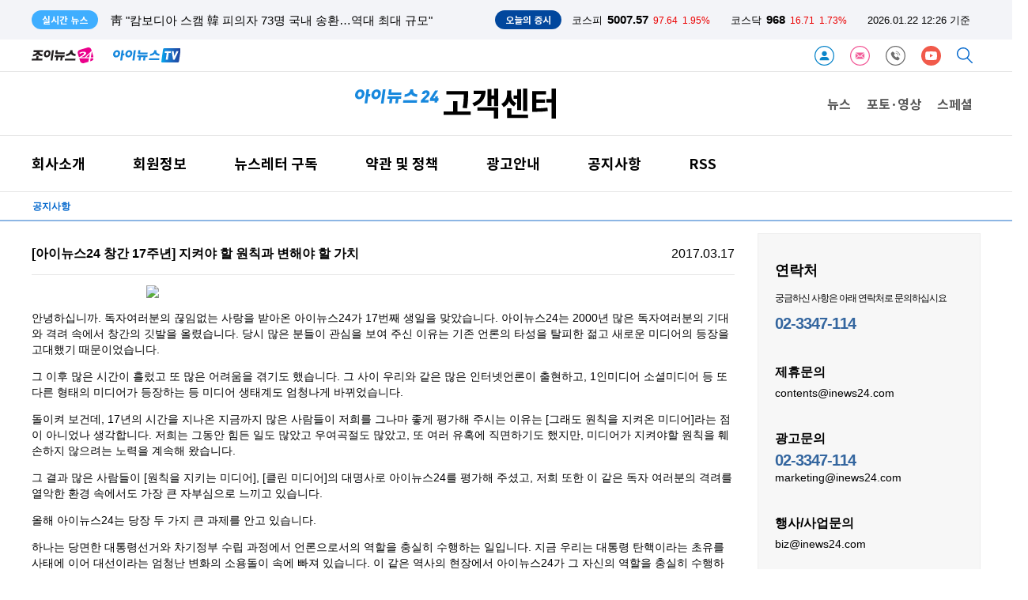

--- FILE ---
content_type: text/html; charset=UTF-8
request_url: https://www.inews24.com/customer/notice/686?page=6&keyword=
body_size: 13792
content:
<!DOCTYPE html>
<html lang='ko'>
<head>
    <meta charset="utf-8">
    <meta http-equiv="X-UA-Compatible" content="IE=edge">    
    <title>아이뉴스24 : notice : [아이뉴스24 창간 17주년] 지켜야 할 원칙과 변해야 할 가치                                                                                                               </title>
        
    <meta name="title" content="아이뉴스24 : notice : [아이뉴스24 창간 17주년] 지켜야 할 원칙과 변해야 할 가치                                                                                                               ">
    <meta name="description" content="e하루의 시작! - 산업, 경제, IT, 정치, 사회, 문화, 연예, 스포츠, 포토 등 종합뉴스 제공">
    <meta name="url" content="https://www.inews24.com/customer/notice/686?page=6&keyword=">
    <meta property="fb:app_id" content="396094657495019" />
    <meta property="og:type" content="article" />
    <meta property="og:url" content="https://www.inews24.com/customer/notice/686?page=6&keyword=" />
    <meta property="og:title" content="아이뉴스24 : notice : [아이뉴스24 창간 17주년] 지켜야 할 원칙과 변해야 할 가치                                                                                                               " />
    <meta property="og:description" content="e하루의 시작! - 산업, 경제, IT, 정치, 사회, 문화, 연예, 스포츠, 포토 등 종합뉴스 제공" />
    <meta property="og:image" content="https://www.inews24.com/images/logo540x280.png" />
    <meta property="og:image:width" content="540" />
    <meta property="og:image:height" content="280" />
    <meta property="og:site_name" content="아이뉴스24" />
	<meta property="og:site" content="https://www.inews24.com/customer/notice/686?page=6&keyword=" />
    <meta property="og:locale" content="ko_KR" />
    <meta property="og:article:author"	content=""/>
    <meta name="twitter:card"			content="summary_large_image">
    <meta name="twitter:title"			content="아이뉴스24 : notice : [아이뉴스24 창간 17주년] 지켜야 할 원칙과 변해야 할 가치                                                                                                               ">
    <meta name="twitter:site"			content="https://www.inews24.com/customer/notice/686?page=6&keyword=">
    <meta name="twitter:creator"		content="">
    <meta name="twitter:image"			content="https://www.inews24.com/images/logo540x280.png">
    <meta name="twitter:description"	content="e하루의 시작! - 산업, 경제, IT, 정치, 사회, 문화, 연예, 스포츠, 포토 등 종합뉴스 제공">
    <meta property="article:publisher" content="아이뉴스24">
    <meta property="article:author" content="">
    <meta property="article:published_time" content="">    
    <meta property="dd:content_id" content="" />
    <meta property="dd:author" content="" />
    <meta property="dd:published_time" content="" />
    <meta property="dd:publisher" content="아이뉴스24" />
    <meta property="dd:playtime" content="" />
    <meta property="dd:availability" content="true" />

    <meta property="dable:item_id" content="" />
    <meta property="dable:author" content=" 기자" />

    <meta name="viewport" content="width=1200">
    <meta name="date" content="" />

    <meta name="taboola:title" content="아이뉴스24 : notice : [아이뉴스24 창간 17주년] 지켜야 할 원칙과 변해야 할 가치                                                                                                               ">

    
    <link rel="canonical" href="https://www.inews24.com/customer/notice/686?page=6&keyword=" />
    <link rel="alternate" media="only screen and (max-width: 640px)" href="https://m.inews24.com">

	<link rel="icon" type="image/png" sizes="32x32" href="https://www.inews24.com/favicon/inews24/favicon-32x32.png" />
	<link rel="icon" type="image/png" sizes="16x16" href="https://www.inews24.com/favicon/inews24/favicon-16x16.png" />  
	<link rel="shortcut icon" type="image/x-icon" href="https://www.inews24.com/favicon/inews24/favicon.ico" /> 
      
    <link rel="dns-prefetch" href="https://googleads.g.doubleclick.net" />
    <link rel="dns-prefetch" href="https://securepubads.g.doubleclick.net" />
    <link rel="dns-prefetch" href="https://pagead2.googlesyndication.com" />
    <link rel="dns-prefetch" href="https://www.googletagservices.com" />
    <link rel="dns-prefetch" href="https://fonts.googleapis.com" />
    <link rel="dns-prefetch" href="https://fonts.gstatic.com" />
    <link rel="dns-prefetch" href="https://static.inews24.com" />

    <script type="text/javascript" src="/js/default-02.js" ></script>
    <!-- GOOGLE AD JS -->
    <script async src="https://securepubads.g.doubleclick.net/tag/js/gpt.js"></script>
    <script async src="https://pagead2.googlesyndication.com/pagead/js/adsbygoogle.js?client=ca-pub-5022129633582414" crossorigin="anonymous"></script>
    
    <!-- META-->
    <script>
        var meta=[];
                
            meta['title'] =  "\uc544\uc774\ub274\uc2a424 : notice : [\uc544\uc774\ub274\uc2a424 \ucc3d\uac04 17\uc8fc\ub144] \uc9c0\ucf1c\uc57c \ud560 \uc6d0\uce59\uacfc \ubcc0\ud574\uc57c \ud560 \uac00\uce58                                                                                                               ";
            meta['description'] =  "e\ud558\ub8e8\uc758 \uc2dc\uc791! - \uc0b0\uc5c5, \uacbd\uc81c, IT, \uc815\uce58, \uc0ac\ud68c, \ubb38\ud654, \uc5f0\uc608, \uc2a4\ud3ec\uce20, \ud3ec\ud1a0 \ub4f1 \uc885\ud569\ub274\uc2a4 \uc81c\uacf5";
            meta['image'] =  "https:\/\/www.inews24.com\/images\/logo540x280.png";
            meta['width'] =  "540";
            meta['height'] =  "280";
            meta['media'] =  "inews24";
            meta['url'] =  "https:\/\/www.inews24.com\/customer\/notice\/686?page=6&keyword=";
            meta['canonical'] =  "https:\/\/www.inews24.com\/customer\/notice\/686?page=6&keyword=";
            meta['alternate'] =  "https:\/\/m.inews24.com";
            meta['PHP_SELF'] =  "\/customer\/notice\/index.php";
            meta['REQUEST_METHOD'] =  "GET";
            meta['category'] =  "";
            meta['publisher'] =  "\uc544\uc774\ub274\uc2a424";
            meta['availability'] =  "true";
            meta['refresh'] =  "300";
    
        // reff = 
    </script>

    <script type="text/javascript">
  window._taboola = window._taboola || [];
  _taboola.push({article:'auto'});
  !function (e, f, u, i) {
    if (!document.getElementById(i)){
      e.async = 1;
      e.src = u;
      e.id = i;
      f.parentNode.insertBefore(e, f);
    }
  }(document.createElement('script'),
  document.getElementsByTagName('script')[0],
  '//cdn.taboola.com/libtrc/inews24-inews24/loader.js',
  'tb_loader_script');
  if(window.performance && typeof window.performance.mark == 'function')
    {window.performance.mark('tbl_ic');}
</script>
    <!-- Google AD blocking -->
    <script async src="https://fundingchoicesmessages.google.com/i/pub-5022129633582414?ers=1" nonce="Ky-xmJrvVqsAl8wcaHqB7g"></script><script nonce="Ky-xmJrvVqsAl8wcaHqB7g">(function() {function signalGooglefcPresent() {if (!window.frames['googlefcPresent']) {if (document.body) {const iframe = document.createElement('iframe'); iframe.style = 'width: 0; height: 0; border: none; z-index: -1000; left: -1000px; top: -1000px;'; iframe.style.display = 'none'; iframe.name = 'googlefcPresent'; document.body.appendChild(iframe);} else {setTimeout(signalGooglefcPresent, 0);}}}signalGooglefcPresent();})();</script>

<script>(function(){/*

 Copyright The Closure Library Authors.
 SPDX-License-Identifier: Apache-2.0
*/
'use strict';var aa=function(a){var b=0;return function(){return b<a.length?{done:!1,value:a[b++]}:{done:!0}}},ba="function"==typeof Object.create?Object.create:function(a){var b=function(){};b.prototype=a;return new b},k;if("function"==typeof Object.setPrototypeOf)k=Object.setPrototypeOf;else{var m;a:{var ca={a:!0},n={};try{n.__proto__=ca;m=n.a;break a}catch(a){}m=!1}k=m?function(a,b){a.__proto__=b;if(a.__proto__!==b)throw new TypeError(a+" is not extensible");return a}:null}
var p=k,q=function(a,b){a.prototype=ba(b.prototype);a.prototype.constructor=a;if(p)p(a,b);else for(var c in b)if("prototype"!=c)if(Object.defineProperties){var d=Object.getOwnPropertyDescriptor(b,c);d&&Object.defineProperty(a,c,d)}else a[c]=b[c];a.v=b.prototype},r=this||self,da=function(){},t=function(a){return a};var u;var w=function(a,b){this.g=b===v?a:""};w.prototype.toString=function(){return this.g+""};var v={},x=function(a){if(void 0===u){var b=null;var c=r.trustedTypes;if(c&&c.createPolicy){try{b=c.createPolicy("goog#html",{createHTML:t,createScript:t,createScriptURL:t})}catch(d){r.console&&r.console.error(d.message)}u=b}else u=b}a=(b=u)?b.createScriptURL(a):a;return new w(a,v)};var A=function(){return Math.floor(2147483648*Math.random()).toString(36)+Math.abs(Math.floor(2147483648*Math.random())^Date.now()).toString(36)};var B={},C=null;var D="function"===typeof Uint8Array;function E(a,b,c){return"object"===typeof a?D&&!Array.isArray(a)&&a instanceof Uint8Array?c(a):F(a,b,c):b(a)}function F(a,b,c){if(Array.isArray(a)){for(var d=Array(a.length),e=0;e<a.length;e++){var f=a[e];null!=f&&(d[e]=E(f,b,c))}Array.isArray(a)&&a.s&&G(d);return d}d={};for(e in a)Object.prototype.hasOwnProperty.call(a,e)&&(f=a[e],null!=f&&(d[e]=E(f,b,c)));return d}
function ea(a){return F(a,function(b){return"number"===typeof b?isFinite(b)?b:String(b):b},function(b){var c;void 0===c&&(c=0);if(!C){C={};for(var d="ABCDEFGHIJKLMNOPQRSTUVWXYZabcdefghijklmnopqrstuvwxyz0123456789".split(""),e=["+/=","+/","-_=","-_.","-_"],f=0;5>f;f++){var h=d.concat(e[f].split(""));B[f]=h;for(var g=0;g<h.length;g++){var l=h[g];void 0===C[l]&&(C[l]=g)}}}c=B[c];d=Array(Math.floor(b.length/3));e=c[64]||"";for(f=h=0;h<b.length-2;h+=3){var y=b[h],z=b[h+1];l=b[h+2];g=c[y>>2];y=c[(y&3)<<
4|z>>4];z=c[(z&15)<<2|l>>6];l=c[l&63];d[f++]=""+g+y+z+l}g=0;l=e;switch(b.length-h){case 2:g=b[h+1],l=c[(g&15)<<2]||e;case 1:b=b[h],d[f]=""+c[b>>2]+c[(b&3)<<4|g>>4]+l+e}return d.join("")})}var fa={s:{value:!0,configurable:!0}},G=function(a){Array.isArray(a)&&!Object.isFrozen(a)&&Object.defineProperties(a,fa);return a};var H;var J=function(a,b,c){var d=H;H=null;a||(a=d);d=this.constructor.u;a||(a=d?[d]:[]);this.j=d?0:-1;this.h=null;this.g=a;a:{d=this.g.length;a=d-1;if(d&&(d=this.g[a],!(null===d||"object"!=typeof d||Array.isArray(d)||D&&d instanceof Uint8Array))){this.l=a-this.j;this.i=d;break a}void 0!==b&&-1<b?(this.l=Math.max(b,a+1-this.j),this.i=null):this.l=Number.MAX_VALUE}if(c)for(b=0;b<c.length;b++)a=c[b],a<this.l?(a+=this.j,(d=this.g[a])?G(d):this.g[a]=I):(d=this.l+this.j,this.g[d]||(this.i=this.g[d]={}),(d=this.i[a])?
G(d):this.i[a]=I)},I=Object.freeze(G([])),K=function(a,b){if(-1===b)return null;if(b<a.l){b+=a.j;var c=a.g[b];return c!==I?c:a.g[b]=G([])}if(a.i)return c=a.i[b],c!==I?c:a.i[b]=G([])},M=function(a,b){var c=L;if(-1===b)return null;a.h||(a.h={});if(!a.h[b]){var d=K(a,b);d&&(a.h[b]=new c(d))}return a.h[b]};J.prototype.toJSON=function(){var a=N(this,!1);return ea(a)};
var N=function(a,b){if(a.h)for(var c in a.h)if(Object.prototype.hasOwnProperty.call(a.h,c)){var d=a.h[c];if(Array.isArray(d))for(var e=0;e<d.length;e++)d[e]&&N(d[e],b);else d&&N(d,b)}return a.g},O=function(a,b){H=b=b?JSON.parse(b):null;a=new a(b);H=null;return a};J.prototype.toString=function(){return N(this,!1).toString()};var P=function(a){J.call(this,a)};q(P,J);function ha(a){var b,c=(a.ownerDocument&&a.ownerDocument.defaultView||window).document,d=null===(b=c.querySelector)||void 0===b?void 0:b.call(c,"script[nonce]");(b=d?d.nonce||d.getAttribute("nonce")||"":"")&&a.setAttribute("nonce",b)};var Q=function(a,b){b=String(b);"application/xhtml+xml"===a.contentType&&(b=b.toLowerCase());return a.createElement(b)},R=function(a){this.g=a||r.document||document};R.prototype.appendChild=function(a,b){a.appendChild(b)};var S=function(a,b,c,d,e,f){try{var h=a.g,g=Q(a.g,"SCRIPT");g.async=!0;g.src=b instanceof w&&b.constructor===w?b.g:"type_error:TrustedResourceUrl";ha(g);h.head.appendChild(g);g.addEventListener("load",function(){e();d&&h.head.removeChild(g)});g.addEventListener("error",function(){0<c?S(a,b,c-1,d,e,f):(d&&h.head.removeChild(g),f())})}catch(l){f()}};var ia=r.atob("aHR0cHM6Ly93d3cuZ3N0YXRpYy5jb20vaW1hZ2VzL2ljb25zL21hdGVyaWFsL3N5c3RlbS8xeC93YXJuaW5nX2FtYmVyXzI0ZHAucG5n"),ja=r.atob("WW91IGFyZSBzZWVpbmcgdGhpcyBtZXNzYWdlIGJlY2F1c2UgYWQgb3Igc2NyaXB0IGJsb2NraW5nIHNvZnR3YXJlIGlzIGludGVyZmVyaW5nIHdpdGggdGhpcyBwYWdlLg=="),ka=r.atob("RGlzYWJsZSBhbnkgYWQgb3Igc2NyaXB0IGJsb2NraW5nIHNvZnR3YXJlLCB0aGVuIHJlbG9hZCB0aGlzIHBhZ2Uu"),la=function(a,b,c){this.h=a;this.j=new R(this.h);this.g=null;this.i=[];this.l=!1;this.o=b;this.m=c},V=function(a){if(a.h.body&&!a.l){var b=
function(){T(a);r.setTimeout(function(){return U(a,3)},50)};S(a.j,a.o,2,!0,function(){r[a.m]||b()},b);a.l=!0}},T=function(a){for(var b=W(1,5),c=0;c<b;c++){var d=X(a);a.h.body.appendChild(d);a.i.push(d)}b=X(a);b.style.bottom="0";b.style.left="0";b.style.position="fixed";b.style.width=W(100,110).toString()+"%";b.style.zIndex=W(2147483544,2147483644).toString();b.style["background-color"]=ma(249,259,242,252,219,229);b.style["box-shadow"]="0 0 12px #888";b.style.color=ma(0,10,0,10,0,10);b.style.display=
"flex";b.style["justify-content"]="center";b.style["font-family"]="Roboto, Arial";c=X(a);c.style.width=W(80,85).toString()+"%";c.style.maxWidth=W(750,775).toString()+"px";c.style.margin="24px";c.style.display="flex";c.style["align-items"]="flex-start";c.style["justify-content"]="center";d=Q(a.j.g,"IMG");d.className=A();d.src=ia;d.style.height="24px";d.style.width="24px";d.style["padding-right"]="16px";var e=X(a),f=X(a);f.style["font-weight"]="bold";f.textContent=ja;var h=X(a);h.textContent=ka;Y(a,
e,f);Y(a,e,h);Y(a,c,d);Y(a,c,e);Y(a,b,c);a.g=b;a.h.body.appendChild(a.g);b=W(1,5);for(c=0;c<b;c++)d=X(a),a.h.body.appendChild(d),a.i.push(d)},Y=function(a,b,c){for(var d=W(1,5),e=0;e<d;e++){var f=X(a);b.appendChild(f)}b.appendChild(c);c=W(1,5);for(d=0;d<c;d++)e=X(a),b.appendChild(e)},W=function(a,b){return Math.floor(a+Math.random()*(b-a))},ma=function(a,b,c,d,e,f){return"rgb("+W(Math.max(a,0),Math.min(b,255)).toString()+","+W(Math.max(c,0),Math.min(d,255)).toString()+","+W(Math.max(e,0),Math.min(f,
255)).toString()+")"},X=function(a){a=Q(a.j.g,"DIV");a.className=A();return a},U=function(a,b){0>=b||null!=a.g&&0!=a.g.offsetHeight&&0!=a.g.offsetWidth||(na(a),T(a),r.setTimeout(function(){return U(a,b-1)},50))},na=function(a){var b=a.i;var c="undefined"!=typeof Symbol&&Symbol.iterator&&b[Symbol.iterator];b=c?c.call(b):{next:aa(b)};for(c=b.next();!c.done;c=b.next())(c=c.value)&&c.parentNode&&c.parentNode.removeChild(c);a.i=[];(b=a.g)&&b.parentNode&&b.parentNode.removeChild(b);a.g=null};var pa=function(a,b,c,d,e){var f=oa(c),h=function(l){l.appendChild(f);r.setTimeout(function(){f?(0!==f.offsetHeight&&0!==f.offsetWidth?b():a(),f.parentNode&&f.parentNode.removeChild(f)):a()},d)},g=function(l){document.body?h(document.body):0<l?r.setTimeout(function(){g(l-1)},e):b()};g(3)},oa=function(a){var b=document.createElement("div");b.className=a;b.style.width="1px";b.style.height="1px";b.style.position="absolute";b.style.left="-10000px";b.style.top="-10000px";b.style.zIndex="-10000";return b};var L=function(a){J.call(this,a)};q(L,J);var qa=function(a){J.call(this,a)};q(qa,J);var ra=function(a,b){this.l=a;this.m=new R(a.document);this.g=b;this.i=K(this.g,1);b=M(this.g,2);this.o=x(K(b,4)||"");this.h=!1;b=M(this.g,13);b=x(K(b,4)||"");this.j=new la(a.document,b,K(this.g,12))};ra.prototype.start=function(){sa(this)};
var sa=function(a){ta(a);S(a.m,a.o,3,!1,function(){a:{var b=a.i;var c=r.btoa(b);if(c=r[c]){try{var d=O(P,r.atob(c))}catch(e){b=!1;break a}b=b===K(d,1)}else b=!1}b?Z(a,K(a.g,14)):(Z(a,K(a.g,8)),V(a.j))},function(){pa(function(){Z(a,K(a.g,7));V(a.j)},function(){return Z(a,K(a.g,6))},K(a.g,9),K(a.g,10),K(a.g,11))})},Z=function(a,b){a.h||(a.h=!0,a=new a.l.XMLHttpRequest,a.open("GET",b,!0),a.send())},ta=function(a){var b=r.btoa(a.i);a.l[b]&&Z(a,K(a.g,5))};(function(a,b){r[a]=function(c){for(var d=[],e=0;e<arguments.length;++e)d[e-0]=arguments[e];r[a]=da;b.apply(null,d)}})("__h82AlnkH6D91__",function(a){"function"===typeof window.atob&&(new ra(window,O(qa,window.atob(a)))).start()});}).call(this);

window.__h82AlnkH6D91__("[base64]/[base64]/[base64]/[base64]");</script>
        <!-- NAVER CHANNEL -->
    <script data-n-head="ssr" type="application/ld+json">
        {"@context":"https://schema.org","@type":"Person","name":"아이뉴스24","url":"https://www.inews24.com","sameAs":["https://media.naver.com/press/031","https://post.naver.com/my.nhn?memberNo=15569351","https://tv.naver.com/inewstv","https://www.facebook.com/inews24.korea","https://twitter.com/inews24com"]}
    </script>
           

    <link rel="stylesheet" type="text/css" href="/header/v116/tmpl.css" />

    <script type="text/javascript" src="/header/v116/index-ticker.js?1769052392" ></script>


    <!-- google bot style not include -->
     

    <!-- ahrefs SEO meta-->
    <meta name="ahrefs-site-verification" content="44a9795ebe541df9ff0c163779fcb958ed26a3c5b5110836603868d1af32bfd6">

    <!-- google bot for jj -->
    <meta name="google-site-verification" content="-yJ9ze6EGxPcfBx4sJ7xHuRAiP-wfYwAavHuy5QZKpE" />

</head>
    
<body>

<header>
    
 


<div class='ticker'>
    <section>
        <span>실시간 뉴스</span>
        <template id='tmplReal'><li><a></a></li></template>

        <ul class='ticker-news'>
            <!--
            <li class='active'><a>스냅드래곤 서밋 2023 개막…"스냅드래곤, 경쟁사 대비 최고의 프로세서"</a></li>
            <li><a>[윤 대통령 중동 순방] 카타르와 정상회담, 양국 경제협력 전방위 확대</a></li>
            <li><a>정무수석, 인요한 위원장 예방…"혁신위 관여할 이유 없어"</a></li>-->
        </ul>
        <aside>
        <span>오늘의 증시</span>
        <ul class='ticker-index'>
            <li class='kse'><p>코스피</p><strong>0000</strong><span class=''>0000</span><i class=''>-0.0%</i></li>
            <li class='ksd'><p>코스닥</p><strong>0000</strong><span class=''>0000</span><i class=''>-0.0%</i></li>
            <li class='time'><time>00.00 00:00 기준</time></li>
        </ul>
        </aside>
    </section>
    
</div>


<nav class="head-default">
    
    <a href="//www.joynews24.com/" target="joynews24.com" class="" title="joynews24 home"><img height="20px" src="/images/logo-joynews24.svg"></a>
     
    <a href="/tv/" style='margin-left:25px' title='inews24-tv'><img height='18px' src='/images/inewstv_logo.svg'></a>
    
    <span class="nav float-right">
                <a href="/customer/member/login/" target="_customer" class="" title='로그인'><img height='25px' src='/images/icon-login.svg'></a>
                
                
        <a href="/customer/newsletter" target="_customer" class="" title='뉴스레터'><img height='25px' src='/images/icon-letter.svg'></a>
        <a href="/customer/" target="_customer" class="" title='고객센터'><img height='25px' src='/images/icon-customer.svg'></a>
        
                 <a style='display:none;' href="https://www.facebook.com/inews24.korea" target="_blank" class=" svg-facebook" title='아이뉴스24 facebook'><img height='25px' src='/images/icon-facebook.svg'></a>
         <a href="https://www.youtube.com/channel/UCRV54jspjGw-JGwox7EjiEA" target="_blank" class=" svg-youtube" title='아이뉴스24 youtube'><img height='25px' src='/images/icon-youtube.svg'></a>       
                
        <a href="/search/" target="_search" class=" svg-search" title='검색'><img height='20px' src='/images/icon-search.svg'></a>
        
    </span>
    
</nav>

<!--Google analytics-->
<ad class="" alt="a1057">
    <script async src="https://www.googletagmanager.com/gtag/js?id=G-V54TNNW7EF"></script>
<script>
  window.dataLayer = window.dataLayer || [];
  function gtag(){dataLayer.push(arguments);}
  gtag('js', new Date());

  gtag('config', 'G-V54TNNW7EF');
</script></ad>
<hr><script>

/* inews 24 log polling */

if(typeof meta=== "undefined") var meta=[];

var ANA={};

ANA['PPSSID'] =""; //server측처리
ANA['OCSSID'] ="" ; //server측 처리 
ANA['HTTP_HOST']  ="www.inews24.com" ; // script 
ANA['PHP_SELF']  = typeof meta['PHP_SELF'] !=='undefined' ? meta['PHP_SELF'] : ""; // scrit meta
ANA['HTTP_REFERER']  = document.referrer;// squery
ANA['HTTP_REFERER_QUERY'] ; //server측에서 
ANA['REMOTE_ADDR']=""  ; //서버측에서
ANA['REQUEST_URI']  =location.pathname ; //script
ANA['REQUEST_TIME'] =+new Date ; // script
ANA['HTTP_COOKIE'] = document.cookie; // script
ANA['G_SERIAL']  = typeof meta['g_serial'] !=='undefined' ? meta['g_serial'] : "";; // meta
ANA['REQUEST_QUERY'] ="" ; // srcipt
ANA['LAST_CONN_TIME'] =+new Date;// server 
ANA['HTTP_USER_AGENT'] =navigator.userAgent; // script 
ANA['QUERY_STRING'] = location.search;

var ANAJson = JSON.stringify(ANA);

var ANAbase64=btoa(ANAJson);

</script>
<!-- ana -->
<script type="text/javascript" src="/header/v116/index-ana.js" ></script>



<nav class="inews-www first">
    <span style="position:absolute; left:0px; bottom:0px; top:10px; line-height:0px;">
            <script>
      window.googletag = window.googletag || {cmd: []};
      googletag.cmd.push(function() {
        googletag.defineSlot('/309508995/Inews24_재호좌측_260x60', [260, 60], 'div-gpt-ad-1627260804639-0').addService(googletag.pubads());
        googletag.pubads().enableSingleRequest();
        googletag.enableServices();
      });
    </script>

    <!-- /309508995/Inews24_재호좌측_260x60 -->
    <div id='div-gpt-ad-1627260804639-0' style='min-width: 260px; min-height: 60px;'>
      <script>
        googletag.cmd.push(function() { googletag.display('div-gpt-ad-1627260804639-0'); });
      </script>
    </div>        </span>
    <a href="/"><img src="/images/logo.svg" class="" height=18 style="background-color:transparent; position:absolute; top:calc(50% - 10px - 8px);  right: calc(50% + 5px + 80px );"></a>
    <a href="/customer/"><img src="/images/blank.svg" class="active icon svg-title-customer-center" height=34 style="background-color:transparent; position:absolute; top:0px; bottom:0px; top: calc( 50% - 22px); left : calc( 50% - 80px); "></a>
    <span style="position:absolute; right:0px; bottom:0px; top:0px; font-weight:bold;">
        <a href="/" class="inews-www-2019">뉴스</a>
        <a href="/phototv/" class="inews-www-2019">포토·영상</a>
        <a href="/special/" class="inews-www-2019">스페셜</a>
 
    </span>
</nav>

<hr>

<nav class="menu second">
    <a class="customer " href="/customer/company">회사소개</a>
    <a class="customer " href="/customer/member">회원정보</a>
    <a class="customer " href="/customer/newsletter">뉴스레터 구독</a>
    <a class="customer " href="/customer/terms">약관 및 정책</a>
    <a class="customer " href="/customer/marketing">광고안내</a>
    <a class="customer " href="/customer/notice">공지사항</a>
    <a class="customer " href="/customer/rss">RSS</a>
</nav>

<hr>

<nav class="menu third ">
    
    <a class="customer " href="/customer/company/greeting">CEO인사말</a>
    <a class="customer " href="/customer/company/overview">회사개요</a>
    <a class="customer " href="/customer/company/vision">비전&미션</a>
       <a class="customer " href="/customer/company/history">주요연혁</a>
    <a class="customer " href="/customer/company/organization">조직도</a>
        <a class="customer " href="/customer/company/map">찾아오시는길</a>
    
</nav>

<nav class="menu third ">
        <a class="customer " href="/customer/member/login">로그인</a>
    <a class="customer " href="/customer/member/signup">회원가입</a>
    <a class="customer " href="/customer/member/find">ID/PASS 찾기</a>
        
    
    
</nav>


<nav class="menu third ">
    
    <a class="customer " href="/customer/newsletter">뉴스레터 구독 신청</a>

    <a class="customer " href="/customer/newsletter/cancel">뉴스레터 구독 해지</a>

</nav>

<nav class="menu third ">
    
    <a class="customer active" href="/customer/marketing">광고안내</a>
    
</nav>


<nav class="menu third ">
    
    <a class="customer " href="/customer/terms/use">이용약관</a>
    <a class="customer " href="/customer/terms/privacy">개인정보보호</a>
    <a class="customer " href="/customer/terms/copyright">저작권 보호</a>
    
</nav>

<nav class="menu third active">
    
    <a class="customer active" href="/customer/notice">공지사항</a>
    
</nav>

<nav class="menu third ">
    
    <a class="customer active" href="/customer/rss">RSS</a>
    
</nav>


<nav class="menu third ">
    
    <a class="customer active" href="/customer/sitemap">사이트맵</a>
    
</nav>


<hr class="third active">

</header><link rel="stylesheet" type="text/css" href="/customer/css/default-02.css?1232" />
<link rel="stylesheet" type="text/css" href="/customer/notice/css/default-02.css" />
<main class="customer">
	<container class="customer">
		<article class="customer">
        
                <section class="view">

            <h1 class="view">[아이뉴스24 창간 17주년] 지켜야 할 원칙과 변해야 할 가치                                                                                                               <time>2017.03.17</time></h1>
            
            <hr class="view">
            
            <section class="view">
                
                <table width="600" border="0" align="center" cellpadding="0" cellspacing="0"><tr><td><img src="http://legacy.inews24.com/special_page/2017_inews24_17th/17th_notice.jpg"></td></tr></table>
<p>안녕하십니까. 독자여러분의 끊임없는 사랑을 받아온 아이뉴스24가 17번째 생일을 맞았습니다. 아이뉴스24는 2000년 많은 독자여러분의 기대와 격려 속에서 창간의 깃발을 올렸습니다. 당시 많은 분들이 관심을 보여 주신 이유는 기존 언론의 타성을 탈피한 젊고 새로운 미디어의 등장을 고대했기 때문이었습니다.</p>
<p>그 이후 많은 시간이 흘렀고 또 많은 어려움을 겪기도 했습니다. 그 사이 우리와 같은 많은 인터넷언론이 출현하고, 1인미디어 소셜미디어 등 또다른 형태의 미디어가 등장하는 등 미디어 생태계도 엄청나게 바뀌었습니다.</p>
<p>돌이켜 보건데, 17년의 시간을 지나온 지금까지 많은 사람들이 저희를 그나마 좋게 평가해 주시는 이유는 [그래도 원칙을 지켜온 미디어]라는 점이 아니었나 생각합니다. 저희는 그동안 힘든 일도 많았고 우여곡절도 많았고, 또 여러 유혹에 직면하기도 했지만, 미디어가 지켜야할 원칙을 훼손하지 않으려는 노력을 계속해 왔습니다.</p>
<p>그 결과 많은 사람들이 [원칙을 지키는 미디어], [클린 미디어]의 대명사로 아이뉴스24를 평가해 주셨고, 저희 또한 이 같은 독자 여러분의 격려를 열악한 환경 속에서도 가장 큰 자부심으로 느끼고 있습니다.</p>
<p>올해 아이뉴스24는 당장 두 가지 큰 과제를 안고 있습니다.</p>
<p>하나는 당면한 대통령선거와 차기정부 수립 과정에서 언론으로서의 역할을 충실히 수행하는 일입니다. 지금 우리는 대통령 탄핵이라는 초유를 사태에 이어 대선이라는 엄청난 변화의 소용돌이 속에 빠져 있습니다. 이 같은 역사의 현장에서 아이뉴스24가 그 자신의 역할을 충실히 수행하는 것은 우선 중요한 일입니다.</p>
<p>다른 하나는 시대상황 만큼이나 급격하게 펼쳐지는 미디어 환경변화에 대응하는 일입니다. 지금 우리는 전통적인 미디어의 개념이 무너지면서 [모든 콘텐츠가 미디어] 라고 하는 전방위 경쟁 시대를 맞고 있습니다. 게다가 텍스트 중심의 콘텐츠는 동영상으로 급격히 바뀌고, 소셜 및 모바일과의 연계성은 갈수록 커지는 변화의 흐름을 겪고 있습니다.</p>
<p>아이뉴스24도 이런 큰 흐름을 놓치지 않기 위해 올해 많은 변화를 시도할 것입니다. 인터넷언론이라는 새로운 미디어를 만들었듯이, 지금 이 시점에서 또 다른 변화를 이끌어가는 미디어가 되기 위해 노력하겠습니다.</p>
<p>꼭 [지켜야할 원칙]을 지키고, 또 반드시 [변해야 할 가치]를 일궈내는 아이뉴스24가 되겠습니다.</p>
<p>독자여러분께 다시 한 번 머리 숙여 감사드립니다.</p>
<B> 아이뉴스이십사 대표이사 이창호 </B>                
            </section>


        </section>

        
		<hr class="blank">
        <form name="frmsearch" >
        <fieldset class="notice">
        
            <label>제목 <input name="keyword" type=text value=""> </label><button type=submit>검색</button>
            
        </fieldset>
        </form>
        <header class="notice">
            <number>번호</number>
            <h1>제목</h1>
            <time>시간</time>
            <count>조회수</count>
        </header>
        
        <ol class="notice">
                        <li class="notice">
                <number>695</number>
                <h1 class="elli1"><a href="/customer/notice/695?page=6&keyword=">[社告] IT 전략 포럼 2018 개최                                                                                                                                                       </a></h1>
                <time>2018.02.07</time>
                <count>201141</count>
            </li>    
                        <li class="notice">
                <number>694</number>
                <h1 class="elli1"><a href="/customer/notice/694?page=6&keyword=">[공지] 아이뉴스TV와 친구 맺고 고반발 야마하(Yamaha) 드라이버도 타가세요.                                                                                          </a></h1>
                <time>2018.01.15</time>
                <count>213915</count>
            </li>    
                        <li class="notice">
                <number>693</number>
                <h1 class="elli1"><a href="/customer/notice/693?page=6&keyword=">[공지] 멀티미디어 플랫폼, '아이뉴스TV'가 론칭되었습니다.                                                                                                              </a></h1>
                <time>2017.11.20</time>
                <count>225855</count>
            </li>    
                        <li class="notice">
                <number>692</number>
                <h1 class="elli1"><a href="/customer/notice/692?page=6&keyword=">[조이뉴스24 창간13주년] 감사 인사 올립니다                                                                                                                                  </a></h1>
                <time>2017.10.30</time>
                <count>282970</count>
            </li>    
                        <li class="notice">
                <number>691</number>
                <h1 class="elli1"><a href="/customer/notice/691?page=6&keyword=">[社告] 아이뉴스24 조직개편 및 인사                                                                                                                                             </a></h1>
                <time>2017.10.16</time>
                <count>235297</count>
            </li>    
                        <li class="notice">
                <number>690</number>
                <h1 class="elli1"><a href="/customer/notice/690?page=6&keyword=">[공지] 아이뉴스24 뉴스레터 정책이 개정되어 안내드립니다.                                                                                                             </a></h1>
                <time>2017.09.12</time>
                <count>253333</count>
            </li>    
                        <li class="notice">
                <number>689</number>
                <h1 class="elli1"><a href="/customer/notice/689?page=6&keyword=">[社告] 디지털 커뮤니케이션 콘퍼런스 2017 개최                                                                                                                              </a></h1>
                <time>2017.08.28</time>
                <count>240134</count>
            </li>    
                        <li class="notice">
                <number>688</number>
                <h1 class="elli1"><a href="/customer/notice/688?page=6&keyword=">[社告] 본사 인사(편집국)                                                                                                                                                           </a></h1>
                <time>2017.07.03</time>
                <count>246617</count>
            </li>    
                        <li class="notice">
                <number>687</number>
                <h1 class="elli1"><a href="/customer/notice/687?page=6&keyword=">[社告] 2017 스마트 마케팅 전략 콘퍼런스 개최                                                                                                                                </a></h1>
                <time>2017.04.20</time>
                <count>281286</count>
            </li>    
                        <li class="notice">
                <number>686</number>
                <h1 class="elli1"><a href="/customer/notice/686?page=6&keyword=">[아이뉴스24 창간 17주년] 지켜야 할 원칙과 변해야 할 가치                                                                                                               </a></h1>
                <time>2017.03.17</time>
                <count>274368</count>
            </li>    
                        <li class="notice">
                <number>684</number>
                <h1 class="elli1"><a href="/customer/notice/684?page=6&keyword=">[社告] IT Issue Focus 2017 개최                                                                                                                                                         </a></h1>
                <time>2017.01.13</time>
                <count>279928</count>
            </li>    
                        <li class="notice">
                <number>682</number>
                <h1 class="elli1"><a href="/customer/notice/682?page=6&keyword=">[社告] 본사 인사(편집국)                                                                                                                                                           </a></h1>
                <time>2016.11.30</time>
                <count>263334</count>
            </li>    
                        <li class="notice">
                <number>681</number>
                <h1 class="elli1"><a href="/customer/notice/681?page=6&keyword=">[조이뉴스24 창간12주년] 감사 인사 올립니다                                                                                                                                  </a></h1>
                <time>2016.11.01</time>
                <count>273872</count>
            </li>    
                        <li class="notice">
                <number>680</number>
                <h1 class="elli1"><a href="/customer/notice/680?page=6&keyword=">[社告] 디지털 커뮤니케이션 콘퍼런스 2016 개최                                                                                                                              </a></h1>
                <time>2016.10.27</time>
                <count>259252</count>
            </li>    
                        <li class="notice">
                <number>679</number>
                <h1 class="elli1"><a href="/customer/notice/679?page=6&keyword=">[社告] 2016 넥스컴 테크 마켓 콘퍼런스 개최                                                                                                                                   </a></h1>
                <time>2016.06.16</time>
                <count>295365</count>
            </li>    
                        
        </ol>
        <footer class="pagination">
            <nav class="pagination">
                <a href="?page=1&keyword=" class="nav "><이전</a>
                                <a href="?page=1&keyword=" class="num ">1</a>
                                <a href="?page=2&keyword=" class="num ">2</a>
                                <a href="?page=3&keyword=" class="num ">3</a>
                                <a href="?page=4&keyword=" class="num ">4</a>
                                <a href="?page=5&keyword=" class="num ">5</a>
                                <a href="?page=6&keyword=" class="num active">6</a>
                                <a href="?page=7&keyword=" class="num ">7</a>
                                <a href="?page=8&keyword=" class="num ">8</a>
                                <a href="?page=9&keyword=" class="num ">9</a>
                                <a href="?page=10&keyword=" class="num ">10</a>
                                <a href="?page=11&keyword=" class="nav active">다음></a>
            </nav>
        </footer> 
            
		</article>
		<link rel="stylesheet" type="text/css" href="/customer/aside/css/default-01.css" />
<aside class="customer">
		<div class="aside">
		<h1>연락처</h1>
		<p>궁금하신 사항은 아래 연락처로 문의하십시요</p>
		<address class="phone">02-3347-114</address>
		<hr>
		<h2>제휴문의</h2>
		<a href="mailto:contents@inews24.com" class="mail">contents@inews24.com</a>
		<hr>
		<h2>광고문의</h2>
		<address class="phone">02-3347-114<span></span></address>
		<a href="mailto:marketing@inews24.com" class="mail">marketing@inews24.com</a>
		<hr>
		<h2>행사/사업문의</h2>
		<a href="mailto:biz@inews24.com" class="mail">biz@inews24.com</a>
		<hr>
		<h2>사진 구매 문의</h2>
		<a href="mailto:contents@inews24.com" class="mail">contents@inews24.com</a>
		<hr>
		<h2>채용 문의</h2>
		<a href="mailto:job@inews24.com" class="mail">job@inews24.com</a>
		<hr>
		<h2>회원정보 변경 및 게시판문의</h2>
		<a href="mailto:member@inews24.com" class="mail">member@inews24.com</a>
		<hr>
		<h2>세금계산서 문의</h2>
		<a href="mailto:fin@inews24.com" class="mail">fin@inews24.com</a>
		<hr>
		<div>
	</aside>	</container>
</main><!-- footer css -->

<link rel="stylesheet" type="text/css" href="/footer/v42/tmpl.css" />
<!-- tmpl 파일 업데이트됨-->
 
<!--<link rel="stylesheet" type="text/css" href="https://iframe.inews24.com/css/tmpl.css" />-->


<footer class="default w1200">

    <hr class="footer-top">
    
    <nav class="footer w1200">
        
        <span class="link">
            <a href="/">뉴스</a>
        </span>
        |
        <span class="link">
            <a href="/phototv">포토ㆍ영상</a>
        </span>
      
        |
        <span class="link">
            <a href="/opinion">오피니언</a>
        </span>
        |
        <span class="link">
            <a href="/special">스페셜</a>
        </span>
     
        <span class="side">
			<span class="link">
				<a href="/customer/company">회사소개</a>
			</span>
				|
			<span class="link">
				<a href="/customer">고객센터</a>
			</span>
				|
			<span class="link">
				<a href="/customer/marketing">광고안내</a>
			</span>
				|
			<span class="link">
				<a href="/customer/terms/privacy" class="privacy">개인정보취급방침</a>
			</span>
        </span>
    </nav>
    <hr>
    
    
    <aside class="footer w1200" >
    
        <a href="https://www.inews24.com" class="" title='inews24 home'><img src='/images/logo-inews24-gray.svg'></a>
        <copyright>Copyright(c) inews24.com. All Rights Reserved.<br>Please read inews24’s privacy policy. Contact us for more information</copyright>
        <span class="side">
            <a href="/transform/">모바일 웹 보기</a>
            <a href="https://www.inews24.com" class="" title='inews24 home'><img height='12px' src='/images/logo-inews24.svg'></a>
            <a href="https://www.joynews24.com" style='margin-left:10px;' class="" target="_blank" title='joynews24 home'><img height='16px' src='/images/logo-joynews24.svg'></a>
        </span>
    </aside>
    
    <hr class="www">
    
    <address class="footer w1200">
        <ul class="footer">
            <li>제호 : 아이뉴스24 &nbsp|&nbsp등록번호 : 서울아00107 &nbsp|&nbsp 등록일자 : 2005.11.07 &nbsp|&nbsp 사업자 등록번호 : 120-81-97512 &nbsp|&nbsp 통신판매업 신고 : 2023-서울중구-2066 &nbsp|&nbsp 서울시 영등포구 선유서로25길 28 디스테이트 15층 </li>
            <li>대표전화 : (02)3347-114 &nbsp|&nbsp 발행인 : 박동석 &nbsp|&nbsp 편집인 : 엄판도 &nbsp|&nbsp 개인정보관리 책임자 : 김재섭 &nbsp|&nbsp 청소년보호 책임자 : 김재섭</li>
        </ul>
    </address>

    <hr class="www">

    <div class="footer-banner w1200">
        <span  class=""><img src='/images/logo-idi.svg'></span>
        <span  class=""><img src='/images/logo-kina.svg'></span>
        <span  class=""><img height='45px' src='/images/logo-inec.png'></span>
    </div>


	<br />
    
</footer>

<ad class="" alt="a2344">
    <script type="text/javascript">
  window._taboola = window._taboola || [];
  _taboola.push({flush: true});
</script></ad>
<ad class="" alt="a5704">
    <script type="text/javascript" src="//t1.daumcdn.net/kas/static/ba.min.js" async></script></ad>

</body>



</html>

--- FILE ---
content_type: text/html; charset=UTF-8
request_url: https://www-cache.inews24.com/api/realtime/index.json?media=inews24
body_size: 3281
content:

{
    "Date": "Thu, 22 Jan 2026 03:17:21 GMT",
    "ETag": "1fb73d68a5f7c2ae6dc96bb2d1dba7cb",
    "Execute-Time": 0.024608135223388672,
    "File": "/var/www/autoload/v82/13-function.php",
    "Guid": "236fb71fcc3bd52dbc4a419ad3caa6ae",
    "Last-Modified": "Thu, 22 Jan 2026 03:17:21 GMT",
    "Max-Age": 3,
    "Request-Uri": "/v2.0/list-m/index.json?id=recency&media=inews24&page=1",
    "Status": "fresh",
    "X-Cache-Detail": "Age Max-age stale",
    "X-Cache-Time": "2026년 01월 22일 (목) 오후 12시 17분 21초",
    "signature-graph": null,
    "filters": [
        "00000000"
    ],
    "headline": [],
    "__FILE__": "/var/www/graph.inews24.com/v2.0/list-m/v11/index.php",
    "lists": [
        {
            "g_serial": "1930709",
            "gija_index": "716",
            "g_date": "20260122121425",
            "g_pdate": "20260122121438",
            "g_status": "230",
            "g_design": "0",
            "g_menu1": "050220",
            "g_menu2": "500210",
            "g_menu3": "000000",
            "g_menu4": "000000",
            "g_send": "Y",
            "g_buy": "0",
            "g_title": "[포토] 단식 8일 만에 이송되는 장동혁 대표",
            "g_summary": "통일교·공천헌금 '쌍특검'을 요구하며 8일째 단식을 진행 중인 장동혁 국민의힘 대표가 22일 서울 여의도 국회에서 단식을 중단하고 병원으로 이송되고 있다.통일교·공천헌금 '쌍특검'을 요구하며 8일째 단식을 진행 중인 장동",
            "g_person": "0",
            "g_con_file": "&nbsp",
            "gija_input": "716",
            "g_amount": "0",
            "g_thumb_file_dir": "../v1/0dcb6889fd30f8.jpg",
            "m_send": "N",
            "rnum": "1",
            "c2nd": "국회/정당",
            "link": "/v/1930709",
            "static": "https://static.inews24.com/v1/0dcb6889fd30f8.jpg",
            "thumb": "https://img.lb.inews24.com/200x140/face/v1/0dcb6889fd30f8.jpg",
            "face": "https://img-mlb.inews24.com/768x384/face/v1/0dcb6889fd30f8.jpg",
            "author": "",
            "category": {
                "1st": "inews",
                "2nd": "politics",
                "3rd": [
                    {
                        "name": "청와대",
                        "code": "050210"
                    },
                    {
                        "name": "국회/정당",
                        "code": "050220"
                    },
                    {
                        "name": "외교안보",
                        "code": "050240"
                    },
                    {
                        "name": "정치일반",
                        "code": "050200"
                    }
                ],
                "media": "inews"
            },
            "category-name": "국회/정당"
        },
        {
            "g_serial": "1930707",
            "gija_index": "803",
            "g_date": "20260122120527",
            "g_pdate": "20260122120715",
            "g_status": "230",
            "g_design": "0",
            "g_chk": "Y",
            "g_menu1": "050210",
            "g_menu2": "000000",
            "g_menu3": "000000",
            "g_menu4": "000000",
            "g_send": "Y",
            "g_buy": "0",
            "g_title": "靑 \"캄보디아 스캠 韓 피의자 73명 국내 송환…역대 최대 규모\"",
            "g_summary": "청와대가 22일 캄보디아를 거점으로 우리 국민 869명에게 약 486억 원을 편취한 한국 국적 스캠(사기) 범죄 피의자 73명을 내일 오전 강제 송환한다고 밝혔다.강유정 청와대 대변인은 이날 청와대 춘추관 브리핑에서 이같이 전하",
            "g_find": "\"120억 편취 '로맨스 스캠 부부 사기단' 포함\"\r\n\"전원 체포영장 발부…은닉 재산 범죄 수익 환수\"",
            "g_person": "0",
            "g_con_file": "&nbsp",
            "gija_input": "803",
            "g_link": "1926736|1925943|1925932|",
            "g_amount": "0",
            "g_thumb_file_dir": "../v1/830bfe2e4a8a36.jpg",
            "m_send": "N",
            "rnum": "2",
            "c2nd": "청와대",
            "link": "/v/1930707",
            "static": "https://static.inews24.com/v1/830bfe2e4a8a36.jpg",
            "thumb": "https://img.lb.inews24.com/200x140/face/v1/830bfe2e4a8a36.jpg",
            "face": "https://img-mlb.inews24.com/768x384/face/v1/830bfe2e4a8a36.jpg",
            "author": "",
            "category": {
                "1st": "inews",
                "2nd": "politics",
                "3rd": [
                    {
                        "name": "청와대",
                        "code": "050210"
                    },
                    {
                        "name": "국회/정당",
                        "code": "050220"
                    },
                    {
                        "name": "외교안보",
                        "code": "050240"
                    },
                    {
                        "name": "정치일반",
                        "code": "050200"
                    }
                ],
                "media": "inews"
            },
            "category-name": "청와대"
        },
        {
            "g_serial": "1930668",
            "gija_index": "717",
            "g_date": "20260122110312",
            "g_pdate": "20260122120001",
            "g_status": "230",
            "g_design": "0",
            "g_menu1": "022400",
            "g_menu2": "000000",
            "g_menu3": "000000",
            "g_menu4": "000000",
            "g_send": "Y",
            "g_buy": "0",
            "g_title": "금융권 신용 회복 지원에 292.8만명 혜택",
            "g_summary": "금융권의 신용 회복 지원 조치를 통해 어려움을 겪던 서민·소상공인 292만 8000명이 신용 회복 혜택받았다.25일 금융위원회는 지원 대상 개인 295만 5000명, 개인사업자 74만 8000명 중 개인 257만 2000명(87%), 개인사업자 35만 6000명(47%)",
            "g_find": "개인 신용점수 평균 29점·개인사업자 45점 상승",
            "g_person": "0",
            "g_con_file": "&nbsp",
            "gija_input": "717",
            "g_amount": "0",
            "g_thumb_file_dir": "../v1/d0de479fc5c3c5.jpg",
            "m_send": "N",
            "rnum": "3",
            "c2nd": "금융",
            "link": "/v/1930668",
            "static": "https://static.inews24.com/v1/d0de479fc5c3c5.jpg",
            "thumb": "https://img.lb.inews24.com/200x140/face/v1/d0de479fc5c3c5.jpg",
            "face": "https://img-mlb.inews24.com/768x384/face/v1/d0de479fc5c3c5.jpg",
            "author": "",
            "category": {
                "1st": "inews",
                "2nd": "economy",
                "3rd": [
                    {
                        "name": "경제정책",
                        "code": "022600"
                    },
                    {
                        "name": "증권",
                        "code": "022300"
                    },
                    {
                        "name": "금융",
                        "code": "022400"
                    },
                    {
                        "name": "경제일반",
                        "code": "022630"
                    },
                    {
                        "name": "부동산",
                        "code": "022700"
                    }
                ],
                "media": "inews"
            },
            "category-name": "금융"
        },
        {
            "g_serial": "1930642",
            "gija_index": "795",
            "g_date": "20260122103236",
            "g_pdate": "20260122120001",
            "g_status": "230",
            "g_design": "0",
            "g_menu1": "022400",
            "g_menu2": "000000",
            "g_menu3": "000000",
            "g_menu4": "000000",
            "g_send": "Y",
            "g_buy": "0",
            "g_title": "만 12세 이상 미성년자도 부모가 동의하면 신용카드 받는다",
            "g_summary": "금융위원회가 만 12세 이상 미성년자 부모의 신청에 따라 가족카드(신용)를 발급·사용하도록 22일 여신전문금융업법 시행령·여신전문금융업 감독규정 개정안 입법예고·규정 변경 예고했다.신용카드는 민법상 성년 이상이어",
            "g_find": "비대면 신용카드 가맹점 가입 허용…여전사 겸영 업무 확대",
            "g_person": "0",
            "g_con_file": "&nbsp",
            "gija_input": "795",
            "g_amount": "0",
            "g_thumb_file_dir": "../v1/5f1a28642a81e7.jpg",
            "m_send": "N",
            "rnum": "4",
            "c2nd": "금융",
            "link": "/v/1930642",
            "static": "https://static.inews24.com/v1/5f1a28642a81e7.jpg",
            "thumb": "https://img.lb.inews24.com/200x140/face/v1/5f1a28642a81e7.jpg",
            "face": "https://img-mlb.inews24.com/768x384/face/v1/5f1a28642a81e7.jpg",
            "author": "",
            "category": {
                "1st": "inews",
                "2nd": "economy",
                "3rd": [
                    {
                        "name": "경제정책",
                        "code": "022600"
                    },
                    {
                        "name": "증권",
                        "code": "022300"
                    },
                    {
                        "name": "금융",
                        "code": "022400"
                    },
                    {
                        "name": "경제일반",
                        "code": "022630"
                    },
                    {
                        "name": "부동산",
                        "code": "022700"
                    }
                ],
                "media": "inews"
            },
            "category-name": "금융"
        },
        {
            "g_serial": "1930706",
            "gija_index": "716",
            "g_date": "20260122115044",
            "g_pdate": "20260122115056",
            "g_status": "230",
            "g_design": "0",
            "g_menu1": "050220",
            "g_menu2": "500210",
            "g_menu3": "000000",
            "g_menu4": "000000",
            "g_send": "Y",
            "g_buy": "0",
            "g_title": "[포토] 박근혜 전 대통령, 단식 농성 장동혁 대표 방문",
            "g_summary": "박근혜 전 대통령이 22일 쌍특검(통일교·민주당 공천 뇌물 특검)을 요구하며 8일째 단식을 이어가는 국민의힘 장동혁 대표의 단식 현장을 방문해 대화를 나누고 있다.박근혜 전 대통령이 22일 쌍특검(통일교·민주당 공천 뇌물 ",
            "g_person": "0",
            "g_con_file": "&nbsp",
            "gija_input": "716",
            "g_amount": "0",
            "g_thumb_file_dir": "../v1/25bac36e43dac7.jpg",
            "m_send": "N",
            "rnum": "5",
            "c2nd": "국회/정당",
            "link": "/v/1930706",
            "static": "https://static.inews24.com/v1/25bac36e43dac7.jpg",
            "thumb": "https://img.lb.inews24.com/200x140/face/v1/25bac36e43dac7.jpg",
            "face": "https://img-mlb.inews24.com/768x384/face/v1/25bac36e43dac7.jpg",
            "author": "",
            "category": {
                "1st": "inews",
                "2nd": "politics",
                "3rd": [
                    {
                        "name": "청와대",
                        "code": "050210"
                    },
                    {
                        "name": "국회/정당",
                        "code": "050220"
                    },
                    {
                        "name": "외교안보",
                        "code": "050240"
                    },
                    {
                        "name": "정치일반",
                        "code": "050200"
                    }
                ],
                "media": "inews"
            },
            "category-name": "국회/정당"
        },
        {
            "g_serial": "1930699",
            "gija_index": "734",
            "g_date": "20260122114407",
            "g_pdate": "20260122115053",
            "g_status": "230",
            "g_design": "0",
            "g_chk": "Y",
            "g_menu1": "050220",
            "g_menu2": "000000",
            "g_menu3": "000000",
            "g_menu4": "000000",
            "g_send": "Y",
            "g_buy": "0",
            "g_title": "박근혜 \"단식 멈춰달라\"…장동혁 \"그렇게 하겠다\"",
            "g_summary": "박근혜 전 대통령이 22일 국회를 직접 찾아 8일째 단식을 이어가고 있는 장동혁 국민의힘 대표를 향해 단식 중단을 권유했다. 이를 들은 장 대표는 \"그렇게 하겠다\"고 답했다.박 전 대통령은 이날 오전 11시 20분쯤 국회 로텐더홀",
            "g_find": "朴, 임기 종료 후 첫 국회 방문\r\n장동혁, 방문 직후 병원 후송 결정",
            "g_person": "0",
            "g_con_file": "&nbsp",
            "gija_input": "734",
            "g_amount": "0",
            "g_thumb_file_dir": "../v1/129651cd26114b.jpg",
            "m_send": "N",
            "rnum": "6",
            "c2nd": "국회/정당",
            "link": "/v/1930699",
            "static": "https://static.inews24.com/v1/129651cd26114b.jpg",
            "thumb": "https://img.lb.inews24.com/200x140/face/v1/129651cd26114b.jpg",
            "face": "https://img-mlb.inews24.com/768x384/face/v1/129651cd26114b.jpg",
            "author": "",
            "category": {
                "1st": "inews",
                "2nd": "politics",
                "3rd": [
                    {
                        "name": "청와대",
                        "code": "050210"
                    },
                    {
                        "name": "국회/정당",
                        "code": "050220"
                    },
                    {
                        "name": "외교안보",
                        "code": "050240"
                    },
                    {
                        "name": "정치일반",
                        "code": "050200"
                    }
                ],
                "media": "inews"
            },
            "category-name": "국회/정당"
        },
        {
            "g_serial": "1930703",
            "gija_index": "716",
            "g_date": "20260122114739",
            "g_pdate": "20260122114755",
            "g_status": "230",
            "g_design": "0",
            "g_menu1": "050220",
            "g_menu2": "500210",
            "g_menu3": "000000",
            "g_menu4": "000000",
            "g_send": "Y",
            "g_buy": "0",
            "g_title": "[포토] 국회 장동혁 대표 단식장 찾은 박근혜 전 대통령",
            "g_summary": "박근혜 전 대통령이 22일 쌍특검(통일교·민주당 공천 뇌물 특검)을 요구하며 8일째 단식을 이어가는 국민의힘 장동혁 대표의 단식 현장을 방문하고 있다.박근혜 전 대통령이 22일 쌍특검(통일교·민주당 공천 뇌물 특검)을 요구",
            "g_person": "0",
            "g_con_file": "&nbsp",
            "gija_input": "716",
            "g_amount": "0",
            "g_thumb_file_dir": "../v1/e0f9fa96493d3b.jpg",
            "m_send": "N",
            "rnum": "7",
            "c2nd": "국회/정당",
            "link": "/v/1930703",
            "static": "https://static.inews24.com/v1/e0f9fa96493d3b.jpg",
            "thumb": "https://img.lb.inews24.com/200x140/face/v1/e0f9fa96493d3b.jpg",
            "face": "https://img-mlb.inews24.com/768x384/face/v1/e0f9fa96493d3b.jpg",
            "author": "",
            "category": {
                "1st": "inews",
                "2nd": "politics",
                "3rd": [
                    {
                        "name": "청와대",
                        "code": "050210"
                    },
                    {
                        "name": "국회/정당",
                        "code": "050220"
                    },
                    {
                        "name": "외교안보",
                        "code": "050240"
                    },
                    {
                        "name": "정치일반",
                        "code": "050200"
                    }
                ],
                "media": "inews"
            },
            "category-name": "국회/정당"
        },
        {
            "g_serial": "1930701",
            "gija_index": "716",
            "g_date": "20260122114509",
            "g_pdate": "20260122114525",
            "g_status": "230",
            "g_design": "0",
            "g_menu1": "050220",
            "g_menu2": "500210",
            "g_menu3": "000000",
            "g_menu4": "000000",
            "g_send": "Y",
            "g_buy": "0",
            "g_title": "[포토] 장동혁 대표 단식장 찾은 박근혜 전 대통령",
            "g_summary": "박근혜 전 대통령이 22일 쌍특검(통일교·민주당 공천 뇌물 특검)을 요구하며 8일째 단식을 이어가는 국민의힘 장동혁 대표의 단식 현장을 방문해 대화를 나누고 있다.박근혜 전 대통령이 22일 쌍특검(통일교·민주당 공천 뇌물 ",
            "g_person": "0",
            "g_con_file": "&nbsp",
            "gija_input": "716",
            "g_amount": "0",
            "g_thumb_file_dir": "../v1/cb7cdee1eb9a68.jpg",
            "m_send": "N",
            "rnum": "8",
            "c2nd": "국회/정당",
            "link": "/v/1930701",
            "static": "https://static.inews24.com/v1/cb7cdee1eb9a68.jpg",
            "thumb": "https://img.lb.inews24.com/200x140/face/v1/cb7cdee1eb9a68.jpg",
            "face": "https://img-mlb.inews24.com/768x384/face/v1/cb7cdee1eb9a68.jpg",
            "author": "",
            "category": {
                "1st": "inews",
                "2nd": "politics",
                "3rd": [
                    {
                        "name": "청와대",
                        "code": "050210"
                    },
                    {
                        "name": "국회/정당",
                        "code": "050220"
                    },
                    {
                        "name": "외교안보",
                        "code": "050240"
                    },
                    {
                        "name": "정치일반",
                        "code": "050200"
                    }
                ],
                "media": "inews"
            },
            "category-name": "국회/정당"
        },
        {
            "g_serial": "1930697",
            "gija_index": "716",
            "g_date": "20260122114126",
            "g_pdate": "20260122114327",
            "g_status": "230",
            "g_design": "0",
            "g_menu1": "050220",
            "g_menu2": "500210",
            "g_menu3": "000000",
            "g_menu4": "000000",
            "g_send": "Y",
            "g_buy": "0",
            "g_title": "[포토] 박근혜 전 대통령, 장동혁 단식장 방문",
            "g_summary": "박근혜 전 대통령이 22일 쌍특검(통일교·민주당 공천 뇌물 특검)을 요구하며 8일째 단식을 이어가는 국민의힘 장동혁 대표의 단식 현장을 방문해 대화를 나누고 있다.박근혜 전 대통령이 22일 쌍특검(통일교·민주당 공천 뇌물 ",
            "g_person": "0",
            "g_con_file": "&nbsp",
            "gija_input": "716",
            "g_amount": "0",
            "g_thumb_file_dir": "../v1/297277f29de065.jpg",
            "m_send": "N",
            "rnum": "9",
            "c2nd": "국회/정당",
            "link": "/v/1930697",
            "static": "https://static.inews24.com/v1/297277f29de065.jpg",
            "thumb": "https://img.lb.inews24.com/200x140/face/v1/297277f29de065.jpg",
            "face": "https://img-mlb.inews24.com/768x384/face/v1/297277f29de065.jpg",
            "author": "",
            "category": {
                "1st": "inews",
                "2nd": "politics",
                "3rd": [
                    {
                        "name": "청와대",
                        "code": "050210"
                    },
                    {
                        "name": "국회/정당",
                        "code": "050220"
                    },
                    {
                        "name": "외교안보",
                        "code": "050240"
                    },
                    {
                        "name": "정치일반",
                        "code": "050200"
                    }
                ],
                "media": "inews"
            },
            "category-name": "국회/정당"
        },
        {
            "g_serial": "1930688",
            "gija_index": "791",
            "g_date": "20260122112316",
            "g_pdate": "20260122113753",
            "g_status": "230",
            "g_design": "0",
            "g_menu1": "022300",
            "g_menu2": "000000",
            "g_menu3": "000000",
            "g_menu4": "000000",
            "g_send": "Y",
            "g_buy": "0",
            "g_title": "iM증권, PF관리팀·수탁솔루션부 신설",
            "g_summary": "iM증권이 리테일과 부동산 PF 조직 재편을 통해 영업력을 강화하고, 수탁·채권 중개 등 자본 비사용 사업 확대로 2026년 성장 전략을 구체화했다.iM증권은 지난 20일 2026년 경영전략 회의를 iM증권 본사 13층 대회의실에서 진행했다",
            "g_find": "리테일 흑자 유지·PF금융단 내 PF관리팀 신설",
            "g_person": "0",
            "g_con_file": "&nbsp",
            "gija_input": "791",
            "g_link": "1901698|1870324|1839129|",
            "g_amount": "0",
            "g_thumb_file_dir": "../v1/ea0d34ce7bb48a.jpg",
            "m_send": "N",
            "rnum": "10",
            "c2nd": "증권",
            "link": "/v/1930688",
            "static": "https://static.inews24.com/v1/ea0d34ce7bb48a.jpg",
            "thumb": "https://img.lb.inews24.com/200x140/face/v1/ea0d34ce7bb48a.jpg",
            "face": "https://img-mlb.inews24.com/768x384/face/v1/ea0d34ce7bb48a.jpg",
            "author": "",
            "category": {
                "1st": "inews",
                "2nd": "economy",
                "3rd": [
                    {
                        "name": "경제정책",
                        "code": "022600"
                    },
                    {
                        "name": "증권",
                        "code": "022300"
                    },
                    {
                        "name": "금융",
                        "code": "022400"
                    },
                    {
                        "name": "경제일반",
                        "code": "022630"
                    },
                    {
                        "name": "부동산",
                        "code": "022700"
                    }
                ],
                "media": "inews"
            },
            "category-name": "증권"
        }
    ],
    "photos": [
        {
            "g_serial": "1930709",
            "gija_index": "716",
            "g_date": "20260122121425",
            "g_pdate": "20260122121438",
            "g_status": "230",
            "g_design": "0",
            "g_menu1": "050220",
            "g_menu2": "500210",
            "g_menu3": "000000",
            "g_menu4": "000000",
            "g_send": "Y",
            "g_buy": "0",
            "g_title": "[포토] 단식 8일 만에 이송되는 장동혁 대표",
            "g_summary": "통일교·공천헌금 '쌍특검'을 요구하며 8일째 단식을 진행 중인 장동혁 국민의힘 대표가 22일 서울 여의도 국회에서 단식을 중단하고 병원으로 이송되고 있다.통일교·공천헌금 '쌍특검'을 요구하며 8일째 단식을 진행 중인 장동",
            "g_person": "0",
            "g_con_file": "&nbsp",
            "gija_input": "716",
            "g_amount": "0",
            "g_thumb_file_dir": "../v1/0dcb6889fd30f8.jpg",
            "m_send": "N",
            "rnum": "1",
            "c2nd": "국회/정당",
            "link": "/v/1930709",
            "static": "https://static.inews24.com/v1/0dcb6889fd30f8.jpg",
            "thumb": "https://img.lb.inews24.com/200x140/face/v1/0dcb6889fd30f8.jpg",
            "face": "https://img-mlb.inews24.com/768x384/face/v1/0dcb6889fd30f8.jpg",
            "author": "",
            "category": {
                "1st": "inews",
                "2nd": "politics",
                "3rd": [
                    {
                        "name": "청와대",
                        "code": "050210"
                    },
                    {
                        "name": "국회/정당",
                        "code": "050220"
                    },
                    {
                        "name": "외교안보",
                        "code": "050240"
                    },
                    {
                        "name": "정치일반",
                        "code": "050200"
                    }
                ],
                "media": "inews"
            },
            "category-name": "국회/정당"
        },
        {
            "g_serial": "1930706",
            "gija_index": "716",
            "g_date": "20260122115044",
            "g_pdate": "20260122115056",
            "g_status": "230",
            "g_design": "0",
            "g_menu1": "050220",
            "g_menu2": "500210",
            "g_menu3": "000000",
            "g_menu4": "000000",
            "g_send": "Y",
            "g_buy": "0",
            "g_title": "[포토] 박근혜 전 대통령, 단식 농성 장동혁 대표 방문",
            "g_summary": "박근혜 전 대통령이 22일 쌍특검(통일교·민주당 공천 뇌물 특검)을 요구하며 8일째 단식을 이어가는 국민의힘 장동혁 대표의 단식 현장을 방문해 대화를 나누고 있다.박근혜 전 대통령이 22일 쌍특검(통일교·민주당 공천 뇌물 ",
            "g_person": "0",
            "g_con_file": "&nbsp",
            "gija_input": "716",
            "g_amount": "0",
            "g_thumb_file_dir": "../v1/25bac36e43dac7.jpg",
            "m_send": "N",
            "rnum": "2",
            "c2nd": "국회/정당",
            "link": "/v/1930706",
            "static": "https://static.inews24.com/v1/25bac36e43dac7.jpg",
            "thumb": "https://img.lb.inews24.com/200x140/face/v1/25bac36e43dac7.jpg",
            "face": "https://img-mlb.inews24.com/768x384/face/v1/25bac36e43dac7.jpg",
            "author": "",
            "category": {
                "1st": "inews",
                "2nd": "politics",
                "3rd": [
                    {
                        "name": "청와대",
                        "code": "050210"
                    },
                    {
                        "name": "국회/정당",
                        "code": "050220"
                    },
                    {
                        "name": "외교안보",
                        "code": "050240"
                    },
                    {
                        "name": "정치일반",
                        "code": "050200"
                    }
                ],
                "media": "inews"
            },
            "category-name": "국회/정당"
        },
        {
            "g_serial": "1930703",
            "gija_index": "716",
            "g_date": "20260122114739",
            "g_pdate": "20260122114755",
            "g_status": "230",
            "g_design": "0",
            "g_menu1": "050220",
            "g_menu2": "500210",
            "g_menu3": "000000",
            "g_menu4": "000000",
            "g_send": "Y",
            "g_buy": "0",
            "g_title": "[포토] 국회 장동혁 대표 단식장 찾은 박근혜 전 대통령",
            "g_summary": "박근혜 전 대통령이 22일 쌍특검(통일교·민주당 공천 뇌물 특검)을 요구하며 8일째 단식을 이어가는 국민의힘 장동혁 대표의 단식 현장을 방문하고 있다.박근혜 전 대통령이 22일 쌍특검(통일교·민주당 공천 뇌물 특검)을 요구",
            "g_person": "0",
            "g_con_file": "&nbsp",
            "gija_input": "716",
            "g_amount": "0",
            "g_thumb_file_dir": "../v1/e0f9fa96493d3b.jpg",
            "m_send": "N",
            "rnum": "3",
            "c2nd": "국회/정당",
            "link": "/v/1930703",
            "static": "https://static.inews24.com/v1/e0f9fa96493d3b.jpg",
            "thumb": "https://img.lb.inews24.com/200x140/face/v1/e0f9fa96493d3b.jpg",
            "face": "https://img-mlb.inews24.com/768x384/face/v1/e0f9fa96493d3b.jpg",
            "author": "",
            "category": {
                "1st": "inews",
                "2nd": "politics",
                "3rd": [
                    {
                        "name": "청와대",
                        "code": "050210"
                    },
                    {
                        "name": "국회/정당",
                        "code": "050220"
                    },
                    {
                        "name": "외교안보",
                        "code": "050240"
                    },
                    {
                        "name": "정치일반",
                        "code": "050200"
                    }
                ],
                "media": "inews"
            },
            "category-name": "국회/정당"
        }
    ]
}

--- FILE ---
content_type: text/html; charset=UTF-8
request_url: https://www.inews24.com/api/krx/index.json
body_size: -102
content:
{
    "KSE": {
        "index": 5007.57,
        "range": 97.64,
        "rate": "1.95%",
        "class": "red"
    },
    "KSD": {
        "index": 968,
        "range": 16.71,
        "rate": "1.73%",
        "class": "red"
    },
    "time": "2026.01.22 12:26 기준",
    "timestamp": 1769052393
}

--- FILE ---
content_type: text/html; charset=utf-8
request_url: https://www.google.com/recaptcha/api2/aframe
body_size: 268
content:
<!DOCTYPE HTML><html><head><meta http-equiv="content-type" content="text/html; charset=UTF-8"></head><body><script nonce="pQQUUNC7S094bwhqNO7PLw">/** Anti-fraud and anti-abuse applications only. See google.com/recaptcha */ try{var clients={'sodar':'https://pagead2.googlesyndication.com/pagead/sodar?'};window.addEventListener("message",function(a){try{if(a.source===window.parent){var b=JSON.parse(a.data);var c=clients[b['id']];if(c){var d=document.createElement('img');d.src=c+b['params']+'&rc='+(localStorage.getItem("rc::a")?sessionStorage.getItem("rc::b"):"");window.document.body.appendChild(d);sessionStorage.setItem("rc::e",parseInt(sessionStorage.getItem("rc::e")||0)+1);localStorage.setItem("rc::h",'1769052396758');}}}catch(b){}});window.parent.postMessage("_grecaptcha_ready", "*");}catch(b){}</script></body></html>

--- FILE ---
content_type: text/css; charset=utf-8
request_url: https://www.inews24.com/customer/css/default-02.css?1232
body_size: 1051
content:


main.customer{

    width:1200px;
	margin:0px auto;
	overflow:hidden;
	
    
}
container.customer{
	
	float:left;
	width:100%;
	overflow:hidden;
	position:relative;
	margin:15px 0px;

}
container.customer:before{
	position:absolute;
	top:0px;

	bottom:0px;
	right:0px;

	width:280px;

	border:1px solid #eee;

	background-color:#f7f7f7;

	content:'';
	z-index:-99;

}

article.customer{

	float:left;
	width:calc(690px + 199px);
	
}
article.customer.a{

    font-size:14px;
	line-height:24px;
	width:calc(650px + 199px);
	padding:0 20px 140px 0px;
	background:url(/customer/company/greeting/images/info_ceo2.jpg) no-repeat left 300px;

}

article.customer.a h2{

font-size:20px;
color:#6b7db3;

}

article.customer.a h3{

font-size:18px;
padding-top:20px;

}

article.customer.b{

    font-size:14px;
	line-height:25px;
	width:calc(650px + 199px);
	padding:0 20px 60px 0px;
	//* background:url(/customer/company/overview/images/overview_1.jpg) no-repeat left 490px ;*//

}
article.customer.b h1{

	font-size:24px;
	line-height:34px;

}

article.customer.b h1 span{

	color:#429ab1

}

article.customer.b h2{

	font-size:16px;

}

article.customer.c{

    font-size:14px;
	line-height:28px;
	width:calc(650px + 199px);
	padding:20px 20px 60px 0px;
	background:url(/customer/company/vision/images/vision_1.jpg) no-repeat  570px 130px;

}

article.customer.c h1{

	font-size:14px;

}

article.customer.d{

	font-size:14px;
	color:#1b6eca;
	font-weight:bold;
	width:calc(650px + 199px);
	padding:20px 20px 60px 20px;
}

article.customer.d .field_img{

	text-align:center;
	padding-top:30px;
}

article.customer.e {
	color: #000;
	width:calc(660px + 199px);
	height: 800px;
	overflow-y: scroll;
	padding:0 0 0 0px;
	margin:20px 0 100px 0;
}

article.customer.e dl {
	position: relative;
	margin: 24px;
}

article.customer.e dl dt {
	position: absolute;
	left: 0;
	top: -2px;
	font-size: 30px;
	font-weight: 300;
}

article.customer.e dl dd {
	padding-left: 100px;
	line-height: 24px;
	font-size: 14px;
	font-weight: 300;
}

article.customer.e .line {
	border-bottom: 1px solid #e1e1e1;
	width: 800px;
}

article.customer.f {
	padding:10px 0 30px 0px;
}

article.customer.g {
	font-size:12px;
}
#gijaContacts p.tn {
	clear: both;
	margin: 0 0 10px 0;
	border-bottom: 1px solid rgb(215,225,238);
	padding: 0 10px;
	height: 30px;
	line-height: 30px;
	background: rgb(228,239,248);
	font-weight: bold;
}
#gijaContacts ul {
	display: block;
	margin: 0 0 10px 10px;
}
#gijaContacts li {
	float: left;
	list-style: none;
	text-align: center;
	margin: 0 10px 20px 10px;
	border: 1px solid rgb(245,245,245);
	padding: 15px 15px 7px 15px;
	background: rgb(253,253,253);
}
#gijaContacts li a {
	display: block;
	text-decoration: none;
}
#gijaContacts li a img {
	border: none;
	margin: 0 0 5px 0;
}
#gijaContacts .ed {
	display: block;
	margin: 0 20px 0 0;
}
#gijaContacts p.tn1 {
	border-bottom: 1px solid #ddd;
	line-height: 30px;
	margin-bottom: 10px;
	font-weight: bold;
}
.edt {
	float: right;
	width: 480px;
	border-left: 1px solid #ddd;
	padding: 10px 0 0 10px;
	margin-bottom: 10px;
}
#gijaContacts p.tn span {
	font-size: 14px;
}
article.customer.g.ie_empty {
	height: 0;
*height:10px;
}
article.customer.g.cpText {
	line-height: 20px;
	color: rgb(100,100,100);
}
article.customer.g.cpText ul {
	margin: 20px 0;
	border: 1px solid rgb(230,230,230);
	background: rgb(245,245,245);
	padding: 20px;
	border-radius: 7px;
	-moz-border-radius: 7px;
	-webkit-border-radius: 7px;
	line-height: 24px;
}
article.customer.g.cpText li {
	list-style: none;
	margin: 0 0 10px 0;
	border-bottom: 1px dotted rgb(220,220,220);
	padding-bottom: 10px;
	color: rgb(32,88,150);
	font-weight: bold;
	font-size: 14px;
}
article.customer.g.cpText li.cpText_last {
	margin-bottom: 0;
	border-bottom: none;
	padding-bottom: 0;
}


aside.customer{

	float:right;
	width:240px;
	
	margin:20px;

}

aside.customer h1{
	
	font-size:16px;

}
aside.customer h2{
	
	font-size:14px;
    margin: 5px 0px;

}
aside.company p{
	
	font-size:12px;
	color:#999;
	font-weight:bold;

}
aside.customer address.phone{
	
	color:#34669F;
	font-size:20px;
	font-weight:bold;
	font-style: normal;
}

aside.customer a.mail{

	text-decoration:none;
	font-size:12px;

}

aside.customer hr{
    
    height: 0px;
    margin: 20px 0px;
    
}


button.member{
	
	height:33px;
	width:93px;
	border:1px solid #eee;
	border-radius:3px;

}
button.member.agree{
	
	color:white;
	background-color:#205797;


}
button.member.cancel{
	
	color:black;
	background-color:#F5F5F5;
	

}
nav.agreement{

	text-align:center;

}



--- FILE ---
content_type: text/css; charset=utf-8
request_url: https://www.inews24.com/customer/notice/css/default-02.css
body_size: 589
content:
ol.notice a{
 
    text-decoration: none;
    
}
ol.notice  a:hover{
    
 
    text-decoration: underline;
    
}

fieldset.notice{
 
    text-align: right;
    border: 0px;
    
    height: 50px;
    line-height: 50px;
    
    vertical-align: middle;
    font-size: 0px;
    
    
}

fieldset.notice label{

    display: inline-block;
    width:250px;

    height:100%;
    text-align:right;
    font-size:12px;
    line-height: 50px;
    vertical-align: middle;
    
}
fieldset.notice input{
 
    height:22px;
    
    font-size:12px;
    text-indent:10px;
    width:200px;
    
    border-radius: 2px;
    border: 1px solid #ccc;
    
    vertical-align: middle;
    
}
fieldset.notice button{
    
    
    height:26px;
    
    font-size:12px;
    border-radius: 2px;
    border: 1px solid #ccc;
    margin: 0px;
    padding: 0px;
    display: inline-block;
    vertical-align: middle;
    width: 50px;
    margin-left: 5px;
    
}

header.notice{
 
    line-height: 35px;
    position: relative;
    font-size: 12px;
    font-weight: bold;
    height: 35px;
    text-align: center;
    background-color: #efefef;
    border-top:1px solid #ccc;
    border-bottom: 1px solid #ccc;
}
ol.notice{
 
    margin: 0px;
    padding: 0px;
    
}
li.notice{
 
    position: relative;
    height:40px;
    font-size:14px;
    font-weight: normal;
    
    text-align: center;
    line-height: 37px;
	border-bottom:1px solid #eaeaea;

	list-style:none;
    
}
header.notice number ,li.notice number{
 
    position: absolute;
    
    height: 100%;
    left: 0px;
    width:50px;
    top:0px;
}
header.notice h1,li.notice h1{
    
    position: absolute;
     top:0px;
    height: 100%;
    left:50px;
    right:150px;
    margin:0px;
    font-size:inherit;
    text-align: center;
    
    
}
header.notice time,li.notice time{
 
    position: absolute;
     top:0px;
    height: 100%;
    right:80px;
    width:100px;
    
}

header.notice count,li.notice count{
 
    position: absolute;
     top:0px;
    height: 100%;
    right: 0px;
    width:100px;
    
}

li.notice h1{
    padding-left:10px;
    text-align: left;
    font-weight: normal;
    
}

form.notice{
 
    text-align: center;
    color:#777; 
    font-family: tahoma;
    font-size: 12px;
    
    margin: 10px 0px;
    
}

form.notice button{
 
    color:inherit;
    font-size: inherit;
    font-weight: bold;
    
    background-color: transparent;
    
    border: 0px;

}

form.notice button.active{
 
    color:#000;
    
}

h1.view{
 
    font-size: 16px;
    
    
}


h1.view time{
  font-weight: normal;
  float:right;
    
}

hr.view{
 
    margin:10px 0px;
    
}



nav.pagination , nav.datination{
 
    text-align: center;
    
    margin:5px;
    
    font-size:0px;
    
}

nav.pagination a ,nav.datination a{
    
   vertical-align: middle;
    
}



a.num, a.nav{
    
    display: inline-block;
    width: 40px;
    height:40px;
    font-size:14px;
    margin: 0px;
    line-height: 40px;
    color:#444;
    
}

a.nav{
    
      visibility:hidden;
    
}
a.nav.active{
 
        visibility: visible;
    
}
a.num.active{
 
    color:#2d5bbb;
    font-weight: bold;
    
}

a.num:hover{
    
    color:#2d5bbb;
    
}


nav.pagination span{
    
    font-size:12px;
    vertical-align: middle;
    margin:0px 5px;
    
}


.blank {
height:15px;
background-color:transparent;
}

section.view{

    font-size:14px;
    line-height: 20px;

}

section.view center img{


    margin:10px;

}

--- FILE ---
content_type: application/javascript; charset=utf-8
request_url: https://fundingchoicesmessages.google.com/f/AGSKWxXaVdf-SiV-A8YtJhE6kMmd9dVM9KuHxjdgTOEkKVEvQdPLqbdyOsvKWJu9OdoMYwVoHKK0wuYGHRw1dwyXVsNSeJAt4nZyWXBbfMPVShw6AsM1SZgS1iNpPI-HV_6F4qRy4XB3JYxkctDpkzOnUGah9lo-vxlwqAoRMeZptz1NqyO4vvN5K1FpTKhk/_/adload./adcxtnew_/ad-sprite..650x100./mjx-oas.
body_size: -1291
content:
window['e1a3b655-6ebd-4059-941c-9e2dbf941f41'] = true;